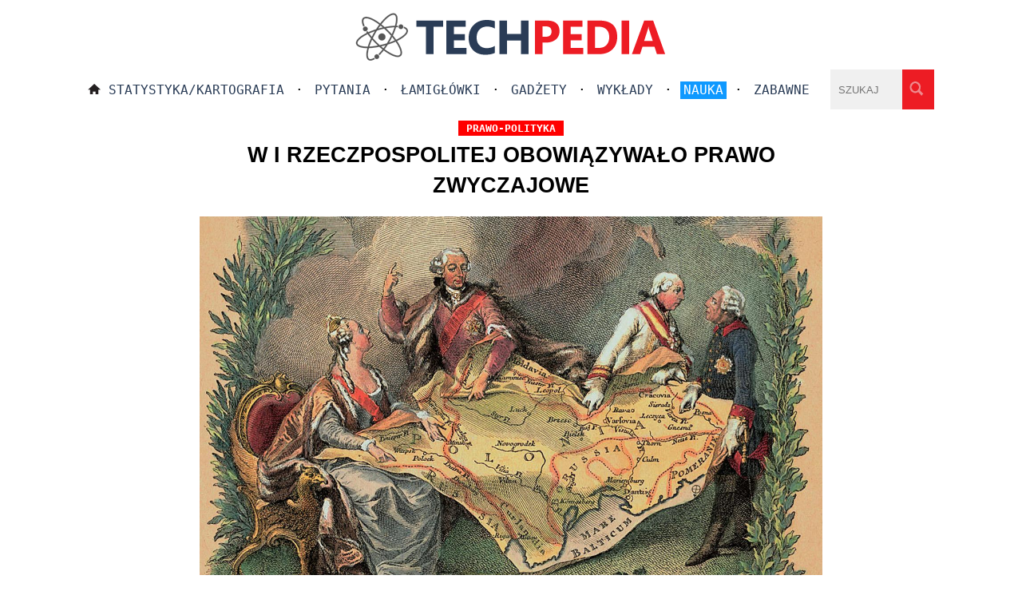

--- FILE ---
content_type: text/html; charset=UTF-8
request_url: https://www.techpedia.pl/index.php?str=tp&no=46916
body_size: 1926
content:
 <!DOCTYPE html>
<html lang="pl">
<head>        
<meta charset="UTF-8">   
<meta name="viewport" content="width=device-width, initial-scale=1">
<TITLE>W I Rzeczpospolitej obowiązywało prawo zwyczajowe</TITLE><META name="description" content="W I Rzeczpospolitej obowiązywało prawo zwyczajowe"><META name="keywords" content="W I Rzeczpospolitej obowiązywało prawo zwyczajowe"><link rel="canonical" href="https://www.techpedia.pl/index.php?str=tp&amp;no=46916"><meta property="og:image" content="https://www.techpedia.pl/app/public/files/46916.jpg_378x370m0.jpg"><meta property="og:title" content="W I Rzeczpospolitej obowiązywało prawo zwyczajowe">
    <meta property="og:description" content="W I Rzeczpospolitej obowiązywało prawo zwyczajowe">
    <meta property="og:url" content="https://www.techpedia.pl/index.php?str=tp&amp;no=46916"><meta property="og:type" content="article">
<meta name="robots" content="index,follow">
<link href="style/style.css" rel="StyleSheet">
<link href="favicon.ico" rel="icon" type="image/x-icon">
<link rel="alternate" type="application/rss+xml" title="ATOM feed" href="https://www.techpedia.pl/dodatki/nowe.xml">
</head>
<body><script>
<!--
function pok0(id) {
var e = document.getElementById(id);
if(e.style.display == 'block')
  e.style.display = 'none';
else
  e.style.display = 'block';
}
//-->
</script>
 
<div class="border_header"> 
  <div class="logo"><a href="/"><img src="graphics/logo_new.png" alt="logo"></a></div>
  <div class="logo_big"><a href="/"><img src="graphics/logo_new_big.png" alt="logo"></a></div>  
  <div class="menu_male"><a href="#" onclick="pok0('foo')"><img src="graphics/menu.png" alt="menu" class="menu_kolo"></a>
  <div class="menu_male2" id="foo">
  <a href="index.php" class="hc">Strona główna</a><div class="pasek_s"></div> · <a class="hc" href="index.php?str=ar&amp;ka=1&amp;sta">Statystyka/Kartografia</a><div class="pasek_s"></div> · <a class="hc" href="index.php?str=ar&amp;ka=2">Pytania</a><div class="pasek_s"></div> · <a class="hc" href="index.php?str=ar&amp;ka=6">Łamigłówki</a><div class="pasek_s"></div> · <a class="hc" href="index.php?str=ar&amp;ka=3">Gadżety</a><div class="pasek_s"></div> · <a class="hc" href="index.php?str=ar&amp;ka=1&amp;wyk">Wykłady</a><div class="pasek_s"></div> · <a href="index.php?str=ar&amp;ka=1"><span class="wysw">Nauka</span></a><div class="pasek_s"></div> · <a class="hc" href="index.php?str=ar&amp;ka=7">Zabawne</a><div class="pasek"></div> · <a class="hc" href="index.php?str=szukaj">Szukaj</a>  
  </div></div>
  <div class="menu_duze">
   <a href="index.php"><img src="graphics/home.png" alt="home" class="home"></a><a class="hc" href="index.php?str=ar&amp;ka=1&amp;sta">Statystyka/Kartografia</a> · <a class="hc" href="index.php?str=ar&amp;ka=2">Pytania</a> · <a class="hc" href="index.php?str=ar&amp;ka=6">Łamigłówki</a> · <a class="hc" href="index.php?str=ar&amp;ka=3">Gadżety</a> · <a class="hc" href="index.php?str=ar&amp;ka=1&amp;wyk">Wykłady</a> · <a href="index.php?str=ar&amp;ka=1"><span class="wysw">Nauka</span></a> · <a class="hc" href="index.php?str=ar&amp;ka=7">Zabawne</a> 
  </div>
<form action="#" method="GET" class="searchf"><input type="search" name="sz_pr" maxlength="27" placeholder="SZUKAJ" class="search"><input type="image" name="szukaj" src="graphics/lupa.png" alt="lupa" class="lupa"></form> 
</div>

<div class="border"><div class="content"><h1><span class="kattm">prawo-polityka</span><br>W I Rzeczpospolitej obowiązywało prawo zwyczajowe</h1><div class="reklama"></div><div class="meme-image"><img class="resp" src="app/public/files/46916.jpg" alt="W I Rzeczpospolitej obowiązywało prawo zwyczajowe"></div><div class="art"><div class="art">Prawo zwyczajowe, nie pochodzi od żadnej instytucji, lecz zostaje wykształcone przez społeczeństwo w toku historii.</div><div class="reklama"><script async src="https://pagead2.googlesyndication.com/pagead/js/adsbygoogle.js?client=ca-pub-7455822695613931"
     crossorigin="anonymous"></script>
<!-- Elastyczny box3 techpedia -->
<ins class="adsbygoogle"
     style="display:block"
     data-ad-client="ca-pub-7455822695613931"
     data-ad-slot="3159211265"
     data-ad-format="auto"
     data-full-width-responsive="true"></ins>
<script>
     (adsbygoogle = window.adsbygoogle || []).push({});
</script>
</div></div><div class="archiwum srodek"><div class="picb_arch"><a class="vt3" href="index.php?str=tp&amp;no=41711"><div class="tytul_arch">Sukces Chin w walce z ubóstwem</div><img src="app/public/files/41711.jpg_378x370m0.jpg" alt="Sukces Chin w walce z ubóstwem" class="" width="378" height="370"></a></div><div class="picb_arch"><a class="vt3" href="index.php?str=tp&amp;no=25872"><div class="tytul_arch">&quot;Demokracja będzie chrześcijańska albo nie będzie jej wcale ....&quot; uznawany za jednego z ojców Unii- Robert Schuman</div><img src="app/public/files/25872.jpg_378x370m0.jpg" alt="&quot;Demokracja będzie chrześcijańska albo nie będzie jej wcale ....&quot; uznawany za jednego z ojców Unii- Robert Schuman" class="" width="378" height="370"></a></div><div class="picb_arch"><a class="vt3" href="index.php?str=tp&amp;no=34201"><div class="tytul_arch">Instrukcja dla gen. Tadeusza Rozwadowskiego - szefa Polskiej Misji Wojskowej w Paryżu, 1919</div><img src="app/public/files/34201.jpg_378x370m0.jpg" alt="Instrukcja dla gen. Tadeusza Rozwadowskiego - szefa Polskiej Misji Wojskowej w Paryżu, 1919" class="" width="378" height="370"></a></div><div class="picb_arch"><a class="vt3" href="index.php?str=tp&amp;no=44842"><div class="tytul_arch">We wrześniu 1988 Wydział Propagandy PZPR przeprowadził ankietę wśród dwóch tysięcy członków partii</div><img src="app/public/files/44842.jpg_378x370m0.jpg" alt="We wrześniu 1988 Wydział Propagandy PZPR przeprowadził ankietę wśród dwóch tysięcy członków partii" class="" width="378" height="370"></a></div><div class="picb_arch"><a class="vt3" href="index.php?str=tp&amp;no=27018"><div class="tytul_arch">Dlaczego wybuchła II wojna światowa w/g Związku Wypędzonych</div><img src="app/public/files/27018.jpg_378x370m0.jpg" alt="Dlaczego wybuchła II wojna światowa w/g Związku Wypędzonych" class="" width="378" height="370"></a></div><div class="picb_arch"><a class="vt3" href="index.php?str=tp&amp;no=38314"><div class="tytul_arch">Ludwig von Mises &quot;Socjaliści nie są gotowi przyznać, że naziści także są socjalistami ...&quot;</div><img src="app/public/files/38314.jpg_378x370m0.jpg" alt="Ludwig von Mises &quot;Socjaliści nie są gotowi przyznać, że naziści także są socjalistami ...&quot;" class="" width="378" height="370"></a></div></div></div></div>

<div class="footer">Techpedia.pl "<b>Wiedza z nielimitowanym okresem przydatności</b>"<div class="pasek_s"></div>Copyright 2009-2024 © All rights reserved · <a href="index.php?str=kontakt" class="cop">Kontakt · Polityka prywatności · O nas</a>
 · <a href="index.php?str=logowanie">Logowanie</a></div><!-- Google tag (gtag.js) -->
<script async src="https://www.googletagmanager.com/gtag/js?id=G-XB08862WEZ"></script>
<script>
  window.dataLayer = window.dataLayer || [];
  function gtag(){dataLayer.push(arguments);}
  gtag('js', new Date());

  gtag('config', 'G-XB08862WEZ');
</script>
</body>
</html>


--- FILE ---
content_type: text/html; charset=utf-8
request_url: https://www.google.com/recaptcha/api2/aframe
body_size: 250
content:
<!DOCTYPE HTML><html><head><meta http-equiv="content-type" content="text/html; charset=UTF-8"></head><body><script nonce="YhtKq1GH5NOWDTW17a6D6Q">/** Anti-fraud and anti-abuse applications only. See google.com/recaptcha */ try{var clients={'sodar':'https://pagead2.googlesyndication.com/pagead/sodar?'};window.addEventListener("message",function(a){try{if(a.source===window.parent){var b=JSON.parse(a.data);var c=clients[b['id']];if(c){var d=document.createElement('img');d.src=c+b['params']+'&rc='+(localStorage.getItem("rc::a")?sessionStorage.getItem("rc::b"):"");window.document.body.appendChild(d);sessionStorage.setItem("rc::e",parseInt(sessionStorage.getItem("rc::e")||0)+1);localStorage.setItem("rc::h",'1769786319803');}}}catch(b){}});window.parent.postMessage("_grecaptcha_ready", "*");}catch(b){}</script></body></html>

--- FILE ---
content_type: text/css
request_url: https://www.techpedia.pl/style/style.css
body_size: 2964
content:
* {
margin: 0;
padding: 0;
border: 0;
line-height: 1.4em;
vertical-align: baseline;
text-decoration: none;
outline: 0;
}
body {border: none; margin: 0px; padding:0px; font-size:1em; color:black; background:white; font-family: Sans-serif;}

/* og�lne ------------------ */
a {text-decoration: none; color: #323232;}
a:hover {}
a:visited {}
img {border: none;}
input { border: 1px solid #f0f0f0; }
textarea {border: 1px solid #f0f0f0;}
select { border: 1px solid #f0f0f0;}
button {border: none;}

.rejestracja_err {background-color:#f0f0f0; font-size:1.459em; border-radius: 5px; padding:10px 10px 5px 10px; text-align: center;}
.clear {clear: both;}
 
/* glowna strona ------------ */
.copyright { font-size:0.767em;}
.tytul {font-weight: bold; position:relative; z-index:1; text-transform:uppercase; font-size:1em; padding:0px 20px 10px 20px; color: black; background: #f0f0f0; margin-top:-10px}
.tytul:hover {color:#ed1c24;}
.tytul_hot {font-size: 1.167em;}
.kategoria {font-weight: bold; position:absolute; padding:5px 5px 0px 5px; margin:330px 0px 0px -160px; padding:5px 10px 3px 10px; font-size:0.83em; border-radius: 5px; background:#0f99ff; color:white;}
.picb {float:left; overflow: hidden; text-align: center; width: 360px; height:360px; margin:15px 0px 10px 35px; border: 1px solid #f0f0f0;}
.picb img { width: 100%; -webkit-transition: all .4s linear; transition: all .4s linear;}
.picb:hover img {-ms-transform: scale(1.2); -webkit-transform: scale(1.2); transform: scale(1.2);}
.resp {width:780px}

/*archiwum tp ------------ */
.tytul_hot2 {text-align: center; padding:20px; margin-top:10px;}
.tytul_arch {position:relative; z-index:1; padding:10px 20px 10px 20px; background: white; text-transform:uppercase; font-weight:bold;}
.picb_arch {float:left; overflow: hidden; width: 358px; height:280px; margin:10px 0px 10px 20px; border: 1px solid #f0f0f0;}
.picb_arch img { width: 100%; -webkit-transition: all .4s linear; transition: all .4s linear;  opacity: 0.9; -moz-opacity:0.9; }
.picb_arch:hover img {-ms-transform: scale(1.2); -webkit-transform: scale(1.2); transform: scale(1.2); filter:alpha(opacity=90); opacity: 1; -moz-opacity:1;}
.archiwum {width:100%;}
.nieprze {font-size: 1.567em; text-transform:uppercase;}

/*---------search--------*/
.searchf {float:right; background: #ed1c24;}
.search {background: #f0f0f0; width: 90px; height:50px; padding: 0px 0px 0px 10px; border: none; outline: none; transition-duration:1s;}
.search:hover {width: 110px; background: #e1e0e0}
.lupa {margin:0px 10px -3px 5px; opacity:0.5; transition:all 0.3s ease; border: none; outline: none;}
.lupa:hover {opacity:1}
h2 {font-size: 1.2em; }
.searchb {background: #ed1c24; width: 300px; margin:0px auto; }
.searchtb {background: #f0f0f0; width: 255px; height:50px; padding: 0px 0px 0px 10px; border: none; outline: none; transition-duration:1s; }
.searchtb:hover {background: #e1e0e0}

/*---------archiwum--------*/
.acale {text-align: center; font-size:1.367em; }
.aprawy{font-weight:bold; padding: 5px 10px 5px 10px; border-radius: 5px; background: #0f99ff; box-shadow: 0px 3px 10px -2px hsla(150, 5%, 65%, 0.5); transition: all .5s; color:white; text-transform:uppercase; margin-left:10px}
.aprawy:hover {background:white; color:#1da1f2;}
.alewy{font-weight:bold; padding: 5px 10px 5px 10px; border-radius: 5px; background: #0f99ff; box-shadow: 0px 3px 10px -2px hsla(150, 5%, 65%, 0.5); transition: all .5s; color:white; text-transform:uppercase; margin-right:10px}
.alewy:hover {background:white; color:#1da1f2;}

/*---------w sky--------*/
a.vt3 {color:black}
a.vt3:hover {color:#ed1c24}

/*--------menu-------------*/
a.hc {color: #2a3c56; padding:1px 4px 2px 4px;}
a.hc:hover {color:white; background-color:#0f99ff; padding:1px 4px 2px 4px;}
a.hc_l {color: #2a3c56; padding:1px 4px 2px 4px;}
a.hc_l:hover {color:white; background-color: #0f99ff; padding:1px 4px 2px 4px;}
.wysw {color:white; background-color: #0f99ff; padding:1px 4px 2px 4px;}
.menu_kolo {transition:all 0.3s ease; border: none; outline: none; margin:3px 0px 0px -10px}
.menu_kolo:hover {background: #f0f0f0; border-radius: 30px;}

/*---------tech--------*/
.art {padding:0px 0px 10px 0px; font-size:1em; color: black}
.fejs {text-align: center; padding:0px 0px 10px 0px }
.fb-like iframe { width: 300px !important; }
.reklama {padding:0px 0px 10px 0px;text-align: center}
.reklama_box {text-align: center; margin:0px}
h1{text-align: center; text-transform:uppercase; font-size:1.7em; margin: 10px 0px 10px 0px; font-weight:bold;}
.kattm {font-family: monospace; font-size:0.6em; padding: 2px 10px 2px 10px; background:red; color:white; }
.dalej {padding: 5px 10px 5px 10px; width:200px; border-radius: 5px; transition: all .5s; background: #0f99ff; color:white; font-size:1.7em; text-transform:uppercase; text-align: center;margin:0 auto}
.dalej:hover {background:white; color:#2a3c56;}
.dalejsz {margin:15px 0px 15px 0px}

/*---------lupa--------*/
.meme-image { text-align: center; }
.meme-image a { position: relative; display: block; backface-visibility: hidden; -webkit-backface-visibility: hidden; -moz-backface-visibility: hidden; }
.meme-image a img {}
.meme-image a b { position: absolute; float: left; top: 50%; left: 50%; margin: -64px 0 0 -64px; -webkit-transition: all 0.2s ease-out; -moz-transition: all 0.2s ease-out; -o-transition: all 0.2s ease-out; transition: all 0.2s ease-out; opacity: 0; filter: alpha(opacity=0); -webkit-backface-visibility: hidden; -moz-backface-visibility: hidden; backface-visibility: hidden; }
.meme-image a:hover > img { opacity: 0.9; filter: alpha(opacity=90); }
.meme-image a:hover > b { opacity: 1; filter: alpha(opacity=100); }
.meme-image > img,
.meme-image > a img {-webkit-transition: all 0.2s ease-out; -moz-transition: all 0.2s ease-out; -o-transition: all 0.2s ease-out; transition: all 0.2s ease-out; -webkit-backface-visibility: hidden; -moz-backface-visibility: hidden; backface-visibility: hidden; }
.zoom-icon { width: 128px; height: 128px; display: block; background: url('../graphics/picc_icon.png') 0 0 no-repeat transparent; }

/*---------ozdoby--------*/
.font9 {padding:0px 2px 0px 2px; font-size:0.800em}
.bialy {color:white;}
.pasek {height: 1px; margin: 10px 0px 10px 0px; background:#f0f0f0}
.pasek_s {margin-bottom: 0px; margin-top: 5px}
.pasek_c {height: 1px; margin: 10px 0px 10px 0px; background: #464d53;}
.srodek {text-align: center}

/*---------publicystyka promo--------*/
.art2 {padding:20px 0px 10px 0px; line-height:1.570em; font-size:1.08em; color: black}

/*--------edycja--------*/
input.ftitle {padding:10px; width:100%}
input.fshort {padding:10px;  width:83%}
input.flink {padding:10px;  width:81%}
textarea.fcon {padding:10px; height:250px; width:100%;}
textarea.fsolution {padding:10px; width:97%; height:300px;}
input.fkat {margin:0px 30px 20px 0px; text-transform:uppercase; border: 1px solid #f0f0f0;}
input.frok {border: 1px solid #f0f0f0;}
.fpytanie {width:98%; background: #f0f0f0; padding:10px 20px 20px 20px; margin:0px 0px 0px 0px}
.fcont {font-size:0.82em}

/*--------logowanie--------*/
.nick {width:140px; background: #f0f0f0; border-radius: 5px; padding:10px 10px 5px 10px; font-size:0.91em; margin-bottom:10px}
.haslo {width:140px; background: #f0f0f0; border-radius: 5px; padding:10px 10px 5px 10px; font-size:0.91em}
h4 {}
a.odzyskaj {color: #323232;}
.logowanie {position:absolute; margin-left:10px; padding: 10px 15px 8px 15px;border-radius: 5px; background: #ed1c24; transition: all .5s;  border: none;}
.logowanie:hover { background:#2a3c56;}

/*--------pytanie-------*/
.solution_short {text-align: center; padding:15px 20px 15px 20px; font-size:1.4em; border-radius: 5px; border: 5px solid #f0f0f0;  margin:0px 0px 15px 0px}
.solution {padding:15px 20px 15px 20px; line-height:1.550em; border-radius: 5px;  border: 5px solid #f0f0f0; margin:15px 0px 10px 0px}
.przycisk {font-size:1.24em; padding:10px; background: #42494f; color:white; }
.kod {width:50px; background: white; border-radius: 5px; padding:10px 10px 5px 10px;}
.zakryj {display: none;}
.kodw {padding: 10px 5px 6px 5px; color:white; border-radius: 5px; background: #ed1c24; transition: all .5s; border: none; text-transform:uppercase; }
.kodw:hover {background:white; color:#2a3c56;}

/*---regulamin-------*/
.regulamin {}
button.pokaz {font-weight:bold; margin:15px; padding: 10px 15px 8px 15px; border-radius: 20px; background:#0f99ff; box-shadow: 0px 3px 10px -2px hsla(150, 5%, 65%, 0.5); transition: all .5s; color:white; font-size:1.4em; text-transform:uppercase;}
button.pokaz:hover {background:white; color:#2a3c56;}
.rozodp {padding: 5px 10px 5px 10px; width:200px; border-radius: 5px; transition: all .5s; background: #ed1c24; color:white; font-size:1em; text-transform:uppercase; margin:0 auto; margin-bottom:20px}
.rozodp:hover {background:white; color:#2a3c56;}

/*---wydawnictwo-------*/
img.picw {padding:0px 0px 15px 15px; width:70%; margin:0px auto;}
.adres {font-size:0.8em; margin:0px auto; width:320px; padding:0px 10px 10px 10px; border: 1px solid hsla(210, 75%, 50%, 0.1); border-radius: 20px;}
input.kupuje {margin:15px; padding: 8px 15px 8px 15px; border-radius: 20px; background: hsla(210, 75%, 50%, 1); box-shadow: 0px 3px 10px -2px hsla(150, 5%, 65%, 0.5); transition: all .5s; color:white; font-size:1.25em; text-transform:uppercase;}
input.kupuje:hover {background:white; color:#2a3c56;}
input.krotki {width:45px; padding:5px; margin:2px 5px 2px 5px; border-radius: 5px;}
input.dlugi {width:110px; padding:5px; margin:2px 5px 2px 5px; border-radius: 5px;}
h3 {font-size:1em; padding:10px 0px 0px 0px; }
.cena {position:absolute; padding:3px 10px 5px 10px; margin:305px 0px 0px -150px; font-size:1.207em; background:#0f99ff; color:white; border-radius:20px;}
.artw {line-height:1.5em; font-size:1.2em; color: black; margin:0px auto; width:60%}
.frytki {text-align: center; padding:15px 20px 15px 20px; font-size:1.4em; border-radius: 5px; border: 20px solid #f0f0f0;}
.frytki_pic {float:left; padding:0px 10px 0px 0px;}

/*premium*/
.border_header2 { position: fixed; z-index:1000; width:100%; height: 80px; bottom: 0; border-top: 1px solid #f0f0f0; background: #f0f0f0; background: linear-gradient(to top, rgba(240,240,240,240), rgba(250,250,250,250));}
.header2 {width: 1175px; font-size:0.9em; margin:0px auto;}
.premium {clear: both; padding:15px 20px 10px 0px; font-size:1.16em; }
.katp {margin-bottom:10px; padding: 10px 20px 10px 10px; line-height: 0%;}
.katpb {border-left: 5px solid #ed1c24; }
.katp2 {line-height:1.20em; font-size:1.3em; margin-bottom:10px; padding: 0px 0px 0px 10px;}
.katpb2 {border-left: 5px solid #ed1c24; }
.picp {float:right; padding:0px 20px 0px 10px}
a.aprem {color: #2a3c56; font-size:1em; line-height:0em; }
a.aprem:hover {color:#858d94}

/*main*/
.content{}
.content2{width:100%; padding:0px; float:left; }
.sky {width:370px; padding:10px 0px 20px 0px; float:right;}
.katfm {padding: 10px;  border-bottom: 1px solid #ed1c24; font-size:0.897em; line-height: 80%; margin: 15px 0px 15px 0px;}
.katfb {border-left: 5px solid #ed1c24; }
.footer {clear: both; overflow: hidden; width: 1175px; margin: 0 auto; text-align: center; font-size:0.887em; padding:20px 0px 20px 0px }
a.cop {color: #323232;}
a.cop:hover {color:#858d94}

/*radio zakup*/
section {
  display: flex;
}
section > div {
width: 100%;
  padding: 0.5rem;
}
input[type="radio"] 
  { display: none; }

label {
  display: block;
  background: white;
  border: 0px solid hsla(210, 75%, 50%, 1);
  border-radius: 20px;
  padding: 10px 5px 10px 5px;
  text-align: center;
  box-shadow: 0px 3px 10px -2px hsla(210, 5%, 65%, 0.9);
  position: relative;
  transition: all .5s;
}
input[type="radio"]:checked + label {
  background: hsla(210, 75%, 50%, 1);
  color: hsla(250, 0%, 100%, 1);
  box-shadow: 0px 0px 20px hsla(210, 100%, 50%, 0.5);  
}

.rad_cena {font-size:1.3em; padding-bottom:10px;  font-weight: bold;}
.rad_opis {font-size:0.8em}

/* full roz ----- */
@media screen and (min-width: 1119px) {
.logo {display: none}
.logo_big {text-align: center;}
.border {clear: both; width: 1220px; background:white; margin: 0 auto; }
.border_header {font-size:1.25em; width: 1060px; margin:0px auto; height:125px;}
.content {width: 820px; margin: 0 auto;}
.menu_duze {float:left; font-family: monospace; padding:15px 0px 0px 0px; font-size:1em; text-transform:uppercase; color:black}
.menu_male {display: none;}
.menu_male2 {display: none;}
.home {padding-right:6px}
}

/*--------mobile roz--------------*/
@media screen and (max-width: 1119px) {
 .logo {float:left; }
 .logo_big {display: none;}
 .border {clear: both; width: 820px; background:white; margin: 0 auto;}
 .content { width:94%;}
 .border_header {width:100%; background:white; border-bottom: 1px solid #f0f0f0; height:60px; margin:0px; padding:0px}
 .menu_male {font-size:1.45em;}
 .menu_male2 {display: none; z-index:1000; background: white; position:relative; font-size:0.89em; padding:10px 30px 10px 30px; margin-top: -8px; text-transform:uppercase; border-bottom: 1px solid #f0f0f0; }
 .menu_duze {display: none;}
 .footer {width: 820px;}
 .premium {clear: both; padding:15px 20px 10px 20px; font-size:1.167em; }
 .searchf {display: none;}
 .kategoria {margin:330px 0px 0px -160px;}
 .artw {width:70%}
 h1{font-size:1.7em;}
 .sky {display: none;}
 .resp {width:100% }
 .respt {width:100%}
}

@media screen and (max-width: 819px) {
 .border { width: 420px; }
 .content { width:90%;}
 .footer {width: 420px;}
 .premium {font-size:0.987em; }
 .picb {width: 100%; margin:10px 0px 10px 0px; padding:0px; }
 .picb_arch {width: 100%; margin:10px 0px 10px 0px; padding:0px;}
 .art {width:auto; font-size:1.0em;}
 .solution {font-size:1.0em;}
 h1{font-size:1.267em;}
 .kategoria {margin:320px 0px 0px -180px;}
 .artw { width:100%}
}

@media only screen and (min-device-width : 320px) and (max-device-width : 480px) {
 .border { width: 320px; }
 .content { width:90%;}
 .footer {width: 320px;}
 .kategoria {margin:320px 0px 0px -150px;} 
}
